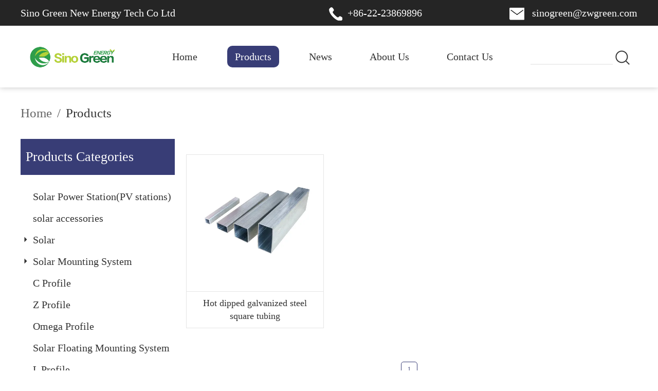

--- FILE ---
content_type: text/html;charset=UTF-8
request_url: https://sinoeastsolar.com/product-tag/square-steel-tubing-for-sale
body_size: 4586
content:
<!DOCTYPE html>
<html>
<head>
   <link href="https://cdn.sinoeastsolar.com/11047/plateFile/20210429/0a0687bb-0dfa-4693-9675-2f0651be26d6.png" type="image/x-icon" rel="icon">
   <link rel="canonical" href="https://sinoeastsolar.com/product-tag/square-steel-tubing-for-sale" />
	<meta data-n-head="true" charset="utf-8">
	<meta data-n-head="true" name="viewport" content="width=device-width,initial-scale=1,minimum-scale=1,maximum-scale=1,user-scalable=no">
	<meta data-n-head="true" name="renderer" content="webkit|ie-comp|ie-stand">
	<meta data-n-head="true" name="format-detection" content="telephone=no">
	<meta data-n-head="true" name="apple-mobile-web-app-capable" content="yes">
	<meta data-n-head="true" name="apple-mobile-web-app-status-bar-style" content="black">
	
	<meta data-n-head="true" property="og:type" content="website">
	<meta data-n-head="true" property="og:url" content="https://sinoeastsolar.com/product-tag/square-steel-tubing-for-sale">
	<meta data-n-head="true" property="og:site_name">
	<meta data-n-head="true" property="og:title" content="square steel tubing for sale">
	<meta data-n-head="true" property="og:description" content="square steel tubing for sale">
	
	
	<meta data-n-head="true" name="keywords" content="square steel tubing for sale">
	<meta data-n-head="true" name="description" content="square steel tubing for sale">
	<title data-n-head="true">square steel tubing for sale - Sino Green New Energy Tech Co Ltd</title>

	<link href="/css/bootstrap/bootstrap-treeView-3.3.4.css" rel="stylesheet">
	<link rel="stylesheet" href="/css/page/common.css?v=4">
	<link rel="stylesheet" href="/css/page/products.css?v=3">
	<link rel="stylesheet" href="/css/bootstrap/naranja.min.css?v=3">	
	<link rel="stylesheet" href="/css/fonts/iconfont/iconfont.css">
	<link rel="stylesheet" href="/css/froala_style.min.css">
    <!-- Global site tag (gtag.js) - Google Ads: 657496435 -->
<script async src="https://www.googletagmanager.com/gtag/js?id=AW-657496435"></script>
<script>
  window.dataLayer = window.dataLayer || [];
  function gtag(){dataLayer.push(arguments);}
  gtag('js', new Date());

  gtag('config', 'AW-657496435');
</script>
<!-- Event snippet for Website traffic conversion page -->
<script>
  gtag('event', 'conversion', {'send_to': 'AW-657496435/zpllCLyckv0CEPOywrkC'});
</script>
</head>


<body oncontextmenu=self.event.returnValue=false>
<input type="hidden" value="Product name cannot be empty" id="searchTipMess">
<input type="hidden" value="Successful operation" id="inquireTipMess">
<input type="hidden" value="Connection error" id="connectMess">
<div class="header">
	<div class="header-top">
		<div class="main">
			<div class="header-top-left">Sino Green New Energy Tech Co Ltd</div>
			<div class="header-top-right">
				<div class="header-tel">
					<img src="/image/tel.png" alt=""> <span>+86-22-23869896</span>
				</div>
				<div class="header-email">
					<a href="/cdn-cgi/l/email-protection#4f3c262120283d2a2a210f3538283d2a2a21612c2022">
						<img src="/image/email.png" alt=""> <span><span class="__cf_email__" data-cfemail="25564c4b4a425740404b655f52425740404b0b464a48">[email&#160;protected]</span></span>
					</a>
				</div>
				<!--<div class="header-imgt">-->
				<!--<span><img src="/image/gjt.png" alt=""></span>-->
				<!--</div>-->
			</div>
		</div>

	</div>
	<div class="header-btom">
		<div class="head-r"></div>
		<div class="main" >
			<div class="header-btom-left">
				<a href="/"><img src="https://cdn.sinoeastsolar.com/11047/plateFile/20210429/02b499df-0b69-465d-8ff4-f5b8a2d1e7b3.png?x-oss-process=style/app" titel="Sino-Source SinoEast " alt="Sino-Source SinoEast " class="logo"></a>

			</div>

			<div class="header-btom-right ">
				<ul id="fodt">
					<li><a  id= "indexBtn" href="/">Home</a></li>
					<li class="borts"><a class="lidtb" id="productsBtn"  href="/product">Products</a>
						<div class="colbul">
							<div class="navigation">
								<a href="/catelog/solar-power-station-pv-stations">Solar Power Station(PV stations)</a>
							</div>
							<div class="navigation">
								<a href="/catelog/solar-accessories">solar accessories</a>
							</div>
							<div class="navigation">
								<a href="/catelog/solar">Solar</a>
							</div>
							<div class="navigation">
								<a href="/catelog/mounting-system">Solar Mounting System</a>
							</div>
							<div class="navigation">
								<a href="/catelog/c-profile">C Profile</a>
							</div>
							<div class="navigation">
								<a href="/catelog/z-profile">Z Profile</a>
							</div>
							<div class="navigation">
								<a href="/catelog/omega-profile">Omega Profile</a>
							</div>
							<div class="navigation">
								<a href="/catelog/solar-floating-mounting-system">Solar Floating Mounting System</a>
							</div>
							<div class="navigation">
								<a href="/catelog/l-profile">L Profile</a>
							</div>
							<div class="navigation">
								<a href="/catelog/square-tube">Square Tube</a>
							</div>
							<div class="navigation">
								<a href="/catelog/solar-fences">Solar Fences</a>
							</div>
							<div class="navigation">
								<a href="/catelog/h-beam">H Beam</a>
							</div>
							<div class="navigation">
								<a href="/catelog/u-profile">U Profile</a>
							</div>
						</div>
					</li>
					<li><a  id="newsBtn" href="/news">News</a></li>
					<li><a  id="aboutUsBtn" href="/about-us">About Us</a></li>
					<li><a  id="contactAsBtn" href="/contact">Contact Us</a></li>
					<li><a > <input type="text" id="searchStr" name="searchStr" value="">
						<img src="/image/sous.png" alt="" id="searchStrBtn">
					</a>
					</li>
				</ul>
			</div>
		</div>
	</div>
</div>
	<div class="main">
		<div class="tatel">
			<span class="tatel-s-t"><a href="/">Home</a></span>
		    <span>/</span>
			<span ><a href="/product" class="tatel-s"><span>Products</span></a></span>
			<input type="hidden" value="" id="tree_value"/>
	        
		</div>
		
	<div class="body">
		<div class="left_body">
			<div class="left-s">
				<div class="tltt">Products Categories</div>
				<label for=""></label>
				<div id="tree">
                	<ul name="tree_ul">
                		 <li>
                		 		<i class="iconfont icon-icon-test icon_img i_hide" name="solar-power-station-pv-stations"></i>
                		 		<a href="/catelog/solar-power-station-pv-stations" name="solar-power-station-pv-stations" target="_blank">Solar Power Station(PV stations)</a>
               		 			<ul class="tree_ul" style="margin-left: 25px;" name="solar-power-station-pv-stations">
               		 				
               		 			</ul>	
                		 </li>
                		 <li>
                		 		<i class="iconfont icon-icon-test icon_img i_hide" name="solar-accessories"></i>
                		 		<a href="/catelog/solar-accessories" name="solar-accessories" target="_blank">solar accessories</a>
               		 			<ul class="tree_ul" style="margin-left: 25px;" name="solar-accessories">
               		 				
               		 			</ul>	
                		 </li>
                		 <li>
                		 		<i class="iconfont icon-icon-test icon_img i_show" name="solar"></i>
                		 		<a href="/catelog/solar" name="solar" target="_blank">Solar</a>
               		 			<ul class="tree_ul" style="margin-left: 25px;" name="solar">
               		 				<li>
               		 					<i class="iconfont icon-icon-test icon_img i_show" name="solar-panel"></i>
               		 					<a href="/catelog/solar-panel" name="solar-panel" target="_blank">Solar panel</a>
	                		 			<ul class="tree_ul" style="margin-left: 27px;" name="solar-panel">
	                		 				<li >
	                		 					<i class="iconfont icon-icon-test icon_img i_hide" name="rec-solar-panels"></i>
	                		 					<a href="/catelog/rec-solar-panels" name="rec-solar-panels" target="_blank">Rec Solar Panels</a>
			                		 			<ul class="tree_ul" style="margin-left: 29px;" name="rec-solar-panels">
			                		 				
			                		 			</ul>	
	                		 				</li>
	                		 				<li >
	                		 					<i class="iconfont icon-icon-test icon_img i_hide" name="mono-solar-panel"></i>
	                		 					<a href="/catelog/mono-solar-panel" name="mono-solar-panel" target="_blank">mono solar panel</a>
			                		 			<ul class="tree_ul" style="margin-left: 29px;" name="mono-solar-panel">
			                		 				
			                		 			</ul>	
	                		 				</li>
	                		 				<li >
	                		 					<i class="iconfont icon-icon-test icon_img i_hide" name="canadian-solar-panels"></i>
	                		 					<a href="/catelog/canadian-solar-panels" name="canadian-solar-panels" target="_blank">Canadian Solar Panels</a>
			                		 			<ul class="tree_ul" style="margin-left: 29px;" name="canadian-solar-panels">
			                		 				
			                		 			</ul>	
	                		 				</li>
	                		 				<li >
	                		 					<i class="iconfont icon-icon-test icon_img i_hide" name="solar-cell"></i>
	                		 					<a href="/catelog/solar-cell" name="solar-cell" target="_blank">Solar Cell</a>
			                		 			<ul class="tree_ul" style="margin-left: 29px;" name="solar-cell">
			                		 				
			                		 			</ul>	
	                		 				</li>
	                		 				<li >
	                		 					<i class="iconfont icon-icon-test icon_img i_hide" name="lg-solar-panels"></i>
	                		 					<a href="/catelog/lg-solar-panels" name="lg-solar-panels" target="_blank">Lg Solar Panels</a>
			                		 			<ul class="tree_ul" style="margin-left: 29px;" name="lg-solar-panels">
			                		 				
			                		 			</ul>	
	                		 				</li>
	                		 				<li >
	                		 					<i class="iconfont icon-icon-test icon_img i_hide" name="trina-solar-panels"></i>
	                		 					<a href="/catelog/trina-solar-panels" name="trina-solar-panels" target="_blank">Trina Solar Panels</a>
			                		 			<ul class="tree_ul" style="margin-left: 29px;" name="trina-solar-panels">
			                		 				
			                		 			</ul>	
	                		 				</li>
	                		 				<li >
	                		 					<i class="iconfont icon-icon-test icon_img i_hide" name="q-cells-solar-modules"></i>
	                		 					<a href="/catelog/q-cells-solar-modules" name="q-cells-solar-modules" target="_blank">Q Cells Solar Modules</a>
			                		 			<ul class="tree_ul" style="margin-left: 29px;" name="q-cells-solar-modules">
			                		 				
			                		 			</ul>	
	                		 				</li>
	                		 				<li >
	                		 					<i class="iconfont icon-icon-test icon_img i_hide" name="solarland-c1d2-solar-panels"></i>
	                		 					<a href="/catelog/solarland-c1d2-solar-panels" name="solarland-c1d2-solar-panels" target="_blank">Solarland C1D2 Solar Panels</a>
			                		 			<ul class="tree_ul" style="margin-left: 29px;" name="solarland-c1d2-solar-panels">
			                		 				
			                		 			</ul>	
	                		 				</li>
	                		 				<li >
	                		 					<i class="iconfont icon-icon-test icon_img i_hide" name="panasonic-solar-panels"></i>
	                		 					<a href="/catelog/panasonic-solar-panels" name="panasonic-solar-panels" target="_blank">Panasonic Solar Panels</a>
			                		 			<ul class="tree_ul" style="margin-left: 29px;" name="panasonic-solar-panels">
			                		 				
			                		 			</ul>	
	                		 				</li>
	                		 				<li >
	                		 					<i class="iconfont icon-icon-test icon_img i_hide" name="solaria-solar-modules"></i>
	                		 					<a href="/catelog/solaria-solar-modules" name="solaria-solar-modules" target="_blank">Solaria Solar Modules</a>
			                		 			<ul class="tree_ul" style="margin-left: 29px;" name="solaria-solar-modules">
			                		 				
			                		 			</ul>	
	                		 				</li>
	                		 				<li >
	                		 					<i class="iconfont icon-icon-test icon_img i_hide" name="hyundai-solar-modules"></i>
	                		 					<a href="/catelog/hyundai-solar-modules" name="hyundai-solar-modules" target="_blank">Hyundai Solar Modules</a>
			                		 			<ul class="tree_ul" style="margin-left: 29px;" name="hyundai-solar-modules">
			                		 				
			                		 			</ul>	
	                		 				</li>
	                		 				<li >
	                		 					<i class="iconfont icon-icon-test icon_img i_hide" name="solar-electric-supply-ses-solar-panels"></i>
	                		 					<a href="/catelog/solar-electric-supply-ses-solar-panels" name="solar-electric-supply-ses-solar-panels" target="_blank">Solar Electric Supply Ses Solar Panels</a>
			                		 			<ul class="tree_ul" style="margin-left: 29px;" name="solar-electric-supply-ses-solar-panels">
			                		 				
			                		 			</ul>	
	                		 				</li>
	                		 				<li >
	                		 					<i class="iconfont icon-icon-test icon_img i_hide" name="ameresco-solar-modules"></i>
	                		 					<a href="/catelog/ameresco-solar-modules" name="ameresco-solar-modules" target="_blank">Ameresco Solar Modules</a>
			                		 			<ul class="tree_ul" style="margin-left: 29px;" name="ameresco-solar-modules">
			                		 				
			                		 			</ul>	
	                		 				</li>
	                		 				<li >
	                		 					<i class="iconfont icon-icon-test icon_img i_hide" name="72-cell-solar-panels"></i>
	                		 					<a href="/catelog/72-cell-solar-panels" name="72-cell-solar-panels" target="_blank">72 Cell Solar Panels</a>
			                		 			<ul class="tree_ul" style="margin-left: 29px;" name="72-cell-solar-panels">
			                		 				
			                		 			</ul>	
	                		 				</li>
	                		 				<li >
	                		 					<i class="iconfont icon-icon-test icon_img i_hide" name="silfab-solar-modules"></i>
	                		 					<a href="/catelog/silfab-solar-modules" name="silfab-solar-modules" target="_blank">Silfab Solar Modules</a>
			                		 			<ul class="tree_ul" style="margin-left: 29px;" name="silfab-solar-modules">
			                		 				
			                		 			</ul>	
	                		 				</li>
	                		 				<li >
	                		 					<i class="iconfont icon-icon-test icon_img i_hide" name="mission-solar-modules"></i>
	                		 					<a href="/catelog/mission-solar-modules" name="mission-solar-modules" target="_blank">Mission Solar Modules</a>
			                		 			<ul class="tree_ul" style="margin-left: 29px;" name="mission-solar-modules">
			                		 				
			                		 			</ul>	
	                		 				</li>
	                		 				<li >
	                		 					<i class="iconfont icon-icon-test icon_img i_hide" name="jinko-solar-modules"></i>
	                		 					<a href="/catelog/jinko-solar-modules" name="jinko-solar-modules" target="_blank">Jinko Solar Modules</a>
			                		 			<ul class="tree_ul" style="margin-left: 29px;" name="jinko-solar-modules">
			                		 				
			                		 			</ul>	
	                		 				</li>
	                		 			</ul>	
               		 				</li>
               		 				<li>
               		 					<i class="iconfont icon-icon-test icon_img i_hide" name="solar-system"></i>
               		 					<a href="/catelog/solar-system" name="solar-system" target="_blank">solar system</a>
	                		 			<ul class="tree_ul" style="margin-left: 27px;" name="solar-system">
	                		 				
	                		 			</ul>	
               		 				</li>
               		 				<li>
               		 					<i class="iconfont icon-icon-test icon_img i_hide" name="solar-inverter"></i>
               		 					<a href="/catelog/solar-inverter" name="solar-inverter" target="_blank">solar inverter</a>
	                		 			<ul class="tree_ul" style="margin-left: 27px;" name="solar-inverter">
	                		 				
	                		 			</ul>	
               		 				</li>
               		 				<li>
               		 					<i class="iconfont icon-icon-test icon_img i_hide" name="solar-controler"></i>
               		 					<a href="/catelog/solar-controler" name="solar-controler" target="_blank">solar controler</a>
	                		 			<ul class="tree_ul" style="margin-left: 27px;" name="solar-controler">
	                		 				
	                		 			</ul>	
               		 				</li>
               		 			</ul>	
                		 </li>
                		 <li>
                		 		<i class="iconfont icon-icon-test icon_img i_show" name="mounting-system"></i>
                		 		<a href="/catelog/mounting-system" name="mounting-system" target="_blank">Solar Mounting System</a>
               		 			<ul class="tree_ul" style="margin-left: 25px;" name="mounting-system">
               		 				<li>
               		 					<i class="iconfont icon-icon-test icon_img i_hide" name="flat-roof-mounting-system"></i>
               		 					<a href="/catelog/flat-roof-mounting-system" name="flat-roof-mounting-system" target="_blank">Flat Roof Mounting System</a>
	                		 			<ul class="tree_ul" style="margin-left: 27px;" name="flat-roof-mounting-system">
	                		 				
	                		 			</ul>	
               		 				</li>
               		 				<li>
               		 					<i class="iconfont icon-icon-test icon_img i_hide" name="pitched-roof-mounting-system"></i>
               		 					<a href="/catelog/pitched-roof-mounting-system" name="pitched-roof-mounting-system" target="_blank">Pitched Roof Mounting System</a>
	                		 			<ul class="tree_ul" style="margin-left: 27px;" name="pitched-roof-mounting-system">
	                		 				
	                		 			</ul>	
               		 				</li>
               		 				<li>
               		 					<i class="iconfont icon-icon-test icon_img i_hide" name="ground-mounting-system"></i>
               		 					<a href="/catelog/ground-mounting-system" name="ground-mounting-system" target="_blank">Ground Mounting System</a>
	                		 			<ul class="tree_ul" style="margin-left: 27px;" name="ground-mounting-system">
	                		 				
	                		 			</ul>	
               		 				</li>
               		 				<li>
               		 					<i class="iconfont icon-icon-test icon_img i_hide" name="carport-mounting-system"></i>
               		 					<a href="/catelog/carport-mounting-system" name="carport-mounting-system" target="_blank">Carport Mounting System</a>
	                		 			<ul class="tree_ul" style="margin-left: 27px;" name="carport-mounting-system">
	                		 				
	                		 			</ul>	
               		 				</li>
               		 				<li>
               		 					<i class="iconfont icon-icon-test icon_img i_hide" name="solar-farm"></i>
               		 					<a href="/catelog/solar-farm" name="solar-farm" target="_blank">Solar Farm</a>
	                		 			<ul class="tree_ul" style="margin-left: 27px;" name="solar-farm">
	                		 				
	                		 			</ul>	
               		 				</li>
               		 			</ul>	
                		 </li>
                		 <li>
                		 		<i class="iconfont icon-icon-test icon_img i_hide" name="c-profile"></i>
                		 		<a href="/catelog/c-profile" name="c-profile" target="_blank">C Profile</a>
               		 			<ul class="tree_ul" style="margin-left: 25px;" name="c-profile">
               		 				
               		 			</ul>	
                		 </li>
                		 <li>
                		 		<i class="iconfont icon-icon-test icon_img i_hide" name="z-profile"></i>
                		 		<a href="/catelog/z-profile" name="z-profile" target="_blank">Z Profile</a>
               		 			<ul class="tree_ul" style="margin-left: 25px;" name="z-profile">
               		 				
               		 			</ul>	
                		 </li>
                		 <li>
                		 		<i class="iconfont icon-icon-test icon_img i_hide" name="omega-profile"></i>
                		 		<a href="/catelog/omega-profile" name="omega-profile" target="_blank">Omega Profile</a>
               		 			<ul class="tree_ul" style="margin-left: 25px;" name="omega-profile">
               		 				
               		 			</ul>	
                		 </li>
                		 <li>
                		 		<i class="iconfont icon-icon-test icon_img i_hide" name="solar-floating-mounting-system"></i>
                		 		<a href="/catelog/solar-floating-mounting-system" name="solar-floating-mounting-system" target="_blank">Solar Floating Mounting System</a>
               		 			<ul class="tree_ul" style="margin-left: 25px;" name="solar-floating-mounting-system">
               		 				
               		 			</ul>	
                		 </li>
                		 <li>
                		 		<i class="iconfont icon-icon-test icon_img i_hide" name="l-profile"></i>
                		 		<a href="/catelog/l-profile" name="l-profile" target="_blank">L Profile</a>
               		 			<ul class="tree_ul" style="margin-left: 25px;" name="l-profile">
               		 				
               		 			</ul>	
                		 </li>
                		 <li>
                		 		<i class="iconfont icon-icon-test icon_img i_hide" name="square-tube"></i>
                		 		<a href="/catelog/square-tube" name="square-tube" target="_blank">Square Tube</a>
               		 			<ul class="tree_ul" style="margin-left: 25px;" name="square-tube">
               		 				
               		 			</ul>	
                		 </li>
                		 <li>
                		 		<i class="iconfont icon-icon-test icon_img i_hide" name="solar-fences"></i>
                		 		<a href="/catelog/solar-fences" name="solar-fences" target="_blank">Solar Fences</a>
               		 			<ul class="tree_ul" style="margin-left: 25px;" name="solar-fences">
               		 				
               		 			</ul>	
                		 </li>
                		 <li>
                		 		<i class="iconfont icon-icon-test icon_img i_hide" name="h-beam"></i>
                		 		<a href="/catelog/h-beam" name="h-beam" target="_blank">H Beam</a>
               		 			<ul class="tree_ul" style="margin-left: 25px;" name="h-beam">
               		 				
               		 			</ul>	
                		 </li>
                		 <li>
                		 		<i class="iconfont icon-icon-test icon_img i_hide" name="u-profile"></i>
                		 		<a href="/catelog/u-profile" name="u-profile" target="_blank">U Profile</a>
               		 			<ul class="tree_ul" style="margin-left: 25px;" name="u-profile">
               		 				
               		 			</ul>	
                		 </li>
                	</ul>
                </div>

			</div>
		</div>
			
		<div class="right_body">
		    <!-- <label th:if="${res.selcectCatalog}"><span th:utext="${res.selcectCatalog.remark}"></span></label> -->
		    <div class="fr-wrapper">
				<div  class="fr-element fr-view" >  </div>
			</div>
			<ul class=" productList-ls">
				<li class="productList">
					<p class="underline">
    					<a name="hot-dipped-galvanized-steel-square-tubing" href="/product/hot-dipped-galvanized-steel-square-tubing"><img src="https://cdn.sinoeastsolar.com/11047/productImg/20190831/9ba3da4e-9942-447e-83d1-5575e2156934.jpg?x-oss-process=style/app"  /></a>
                     </p>
					<P class="productList-p"><a name="hot-dipped-galvanized-steel-square-tubing" href="/product/hot-dipped-galvanized-steel-square-tubing">Hot dipped galvanized steel square tubing</a></P>
				</li>
			</ul>
			
			 <nav  style="text-align: center">
                 <ul class="pagination pagination-sm" >
				    	
				    			
				    
				    	
				    
				    
				    
				    
				    
				    
				    <li class="active"><a href="javascript:void(0)">1</a></li>
				    
				    
				    
				    
					
				    
				</ul>
				</nav>
			

		</div>

	</div>
	</div>
	<!-- food -->

<div class="food">
	<div class="food-main" >
		<div class="fooder-top">
			<div class="food-left">


				<h4>PRODUCTS CATEGORIES</h4>
				<div class="food-navigation">
					<a class="a-pointer" href="/catelog/solar-power-station-pv-stations">Solar Power Station(PV stations)</a>
				</div>
				<div class="food-navigation">
					<a class="a-pointer" href="/catelog/solar-accessories">solar accessories</a>
				</div>
				<div class="food-navigation">
					<a class="a-pointer" href="/catelog/solar">Solar</a>
				</div>
				<div class="food-navigation">
					<a class="a-pointer" href="/catelog/mounting-system">Solar Mounting System</a>
				</div>
				<div class="food-navigation">
					<a class="a-pointer" href="/catelog/c-profile">C Profile</a>
				</div>
				<div class="food-navigation">
					<a class="a-pointer" href="/catelog/z-profile">Z Profile</a>
				</div>
				<div class="food-navigation">
					<a class="a-pointer" href="/catelog/omega-profile">Omega Profile</a>
				</div>
				<div class="food-navigation">
					<a class="a-pointer" href="/catelog/solar-floating-mounting-system">Solar Floating Mounting System</a>
				</div>
				<div class="food-navigation">
					<a class="a-pointer" href="/catelog/l-profile">L Profile</a>
				</div>
				<div class="food-navigation">
					<a class="a-pointer" href="/catelog/square-tube">Square Tube</a>
				</div>
				<div class="food-navigation">
					<a class="a-pointer" href="/catelog/solar-fences">Solar Fences</a>
				</div>
				<div class="food-navigation">
					<a class="a-pointer" href="/catelog/h-beam">H Beam</a>
				</div>
				<div class="food-navigation">
					<a class="a-pointer" href="/catelog/u-profile">U Profile</a>
				</div>




			</div>

			<div class="food-left">
				<div class="food-navigation">

					<h4>CONTACT US</h4>
					<div > <img class="food-i" src="/image/phone.png" alt=""> <span>+86-22-23869896</span> </div>
					<div > <img class="food-i" src="/image/tel.png" alt=""> <span>+8618622088833(WhatsApp)</span> </div>
					<div> <a href="/cdn-cgi/l/email-protection#82f1ebecede5f0e7e7ecc2f8f5e5f0e7e7ecace1edef">	<img src="/image/email.png" alt=""> <span><span class="__cf_email__" data-cfemail="e6958f88898194838388a69c918194838388c885898b">[email&#160;protected]</span></span></a></div>
					<div><img src="/image/diahi.png" alt=""> <span>23rd, Floors, Science and Technology Finance Buildling. No.5, Meiyuan Road, Xiqing District, Tianjin,China.</span> </div>

				</div>

			</div>
			<div class="food-lefts">
				<div class="food-navigation">
					<h4>SOCIAL MEDIA</h4>

					<div style="display: flex; justify-content: space-between;margin-top: 40px"><a
							href="https://www.linkedin.com/company/14777863/admin/"
							title=""><img
							src="/image/in.png"></a> <a style="margin-left: 70px;"
														href="https://www.facebook.com/SinoEastSolarStructure/"
														title=""><img
							src="/image/f.png"></a></div>
				</div>

			</div>
		</div>
	</div>
	<div class="fooder-btom">
		<p >Sino Green New Energy Tech Co Ltd</p>
	</div>
</div>
	<a  id="goLink"><img src="/image/tops.png" alt=""></a>
<script data-cfasync="false" src="/cdn-cgi/scripts/5c5dd728/cloudflare-static/email-decode.min.js"></script><script defer src="https://static.cloudflareinsights.com/beacon.min.js/vcd15cbe7772f49c399c6a5babf22c1241717689176015" integrity="sha512-ZpsOmlRQV6y907TI0dKBHq9Md29nnaEIPlkf84rnaERnq6zvWvPUqr2ft8M1aS28oN72PdrCzSjY4U6VaAw1EQ==" data-cf-beacon='{"version":"2024.11.0","token":"fe7513cfb4a24d79880c70f21528424e","r":1,"server_timing":{"name":{"cfCacheStatus":true,"cfEdge":true,"cfExtPri":true,"cfL4":true,"cfOrigin":true,"cfSpeedBrain":true},"location_startswith":null}}' crossorigin="anonymous"></script>
</body>
<span id="spanText" style="display: none;">There is no product</span>
<script type="text/javascript" src="https://cdn.bootcss.com/jquery/3.4.0/jquery.min.js"></script>
<script type="text/javascript" src="/js/app/common/adaptation.js"></script>	
<script type="text/javascript" src="/js/bootstrap/bootstrap-paginator.js"></script>
<script type="text/javascript" src="/js/app/common/tree.js?v=1"></script>
<script type="text/javascript" src="/js/app/common/statistics.js?v=2"></script>
<script src="/js/app/page/common.js?v=3"></script>
<script type="text/javascript" src="/js/app/common/sinoUtil.js"></script>
<script type="text/javascript" src="/js/dialog/naranja.js"></script>
</html>

--- FILE ---
content_type: text/css
request_url: https://sinoeastsolar.com/css/page/common.css?v=4
body_size: 1348
content:
html,body{margin:0;padding:0;font-family:calibri}ul,ol,li{list-style:none;padding:0;margin:0}a{text-decoration:none;out-line:none;color:#333}h1,h2,h3,h4,h5,h6,p{padding:0;margin:0}.header{width:100%;top:-120px;z-index:1;box-shadow:0 0 10px rgba(59,59,59,.3)}.fixedNav{width:100%;position:static;transition:all .5s ease;margin:0 auto;height:60px;line-height:6px;position:fixed;top:0;left:0;background:#fff;z-index:100000}.fixedNav .header-btom-left .logo{height:35px}.fixedNav .header-btom{width:100%;height:60px;line-height:60px}.fixedNav .header-btom-left{line-height:60px;float:left;height:60px}.fixedNav .header-btom-right ul{line-height:60px;display:flex;justify-content:space-between}.header-top{width:100%;height:50px;background:#252525;line-height:50px;color:#fff;font-size:20px}.main{width:1200px;margin:0 auto}.header-top-left{float:left;width:500px;white-space:nowrap;overflow:hidden}.header-top-left{float:left}.header-top-left img{display:inline-block;width:200px;height:50px}.header-top-right{line-height:50px;width:600px;float:right;display:flex;justify-content:space-between}.header-tel span{display:inline-block;line-height:50px}.header-tel img{vertical-align:middle;line-height:50px;display:inline-block;width:26px;height:26px;margin-right:5px}.header-email img{vertical-align:middle;line-height:50px;display:inline-block;width:29px;height:24px;margin-right:10px}.header-imgt span{display:inline-block;line-height:50px;height:29px;width:206px}.header-imgt img{display:inline-block;vertical-align:middle;line-height:5px;height:29px;width:206px}.header-btom{width:100%;height:120px}.header-btom-left{height:120px;line-height:120px;float:left}.header-btom-left .logo{display:inline-block;height:50px;vertical-align:middle}.header-btom-right{height:120px;float:right;width:920px;color:#333}.header-btom-right ul{height:120px;display:flex;justify-content:space-between}.header-btom-right ul a{color:#333}.header-btom-right #fodt li{color:#333;font-size:20px;line-height:120px}.fixedNav .header-btom-right #fodt li{color:#333;font-size:20px;line-height:60px}.header-btom-right #fodt li a{padding:10px 15px;box-sizing:border-box}.header-btom-right ul .lidtb{background:#383d76;color:#fff;border-radius:10px}.food{width:100%;background:#252525;position:relative;z-index:111}.fooder-top{width:100%;display:flex;justify-content:space-between;padding-bottom:30px}.food-main{width:1200px;margin:0 auto}.food-navigation{color:#fff;font-size:18px;line-height:30px}.food h4{font-size:28px;line-height:50px;margin-top:10px;color:#fff}.food{width:auto}.food-left{width:33%}.food a:hover,.food a:focus{color:#fff;text-decoration:none}.clear{content:"";display:block;clear:both}.header-top a{color:#fff;text-decoration:none}.a-pointer{cursor:pointer}#fodt a:hover,#fodt a:focus{text-decoration:none}#fodt #searchStr{display:inline-block;width:160px;height:30px;border:0;background:transparent;border-bottom:2px solid #eee}#fodt #searchStr{display:inline-block;width:160px;height:30px}.header-btom-right #fodt .lidtb:hover{color:#fff}.header-btom-right #fodt .borts:hover .lidtb{border-bottom-right-radius:0;border-bottom-left-radius:0}.fooder-btom{text-align:center;font-size:14px;line-height:82px;height:82px;color:#fff;border-top:1px solid #fff}#fodt a:hover{color:#383d76}#fodt li{position:relative;height:120px}#fodt li .colbul{list-style:none;float:left;position:absolute;z-index:11;top:82px;left:0;background:#fff;text-align:center;display:none;white-space:nowrap;overflow:hidden;border:1px solid #e2e2e2}.fixedNav #fodt li .colbul{list-style:none;float:left;position:absolute;z-index:11;top:52px;left:0;background:#fff;text-align:center;display:none;white-space:nowrap;overflow:hidden}#fodt li:hover>.colbul{display:block;border-top:1px solid transparent}#fodt .borts:hover>.colbul{border-top:2px solid #383d76}#fodt .colbul .navigation:hover{background:#e2e2e2}.header-btom-right #fodt li .colbul .navigation a:hover{color:#383d76}.navigation{height:50px;line-height:50px}#goLink{display:none;position:fixed;bottom:100px;right:0;width:45px;height:45px;line-height:45px;text-align:center;background:#383d76;border-radius:50%;z-index:111111}#goLink img{display:inline-block;width:100%;height:100%;vertical-align:baseline}.a-pointer{color:#fff}.a-pointer{cursor:pointer}a{text-decoration:none;cursor:pointer}.skype{position:fixed;right:0;bottom:270px;z-index:111}.keapp{position:fixed;right:0;bottom:215px;z-index:111}@media screen and (max-width:1200px){.main{width:90%}.header-top-left{width:auto}.header-top-right .header-tel{margin-right:20px}.header-email img,.header-tel img{width:20px;height:auto}.header-btom-right{float:right;width:auto;color:#333;padding-right:10px;box-sizing:border-box}#searchStrBtn{width:20px}#tree .list-group-item{font-size:25px}.header-btom-right #fodt .lidtb{padding:10px}.header-top-right{width:auto}.header-btom-right #fodt li a{padding:10px}.skype img,.keapp img{width:40x}.skype{position:fixed;right:0;z-index:111}.keapp{position:fixed;right:0;z-index:111}
.food-main{width:90%;marign:0 auto}.food-navigation img{width:40px}.header-top{font-size:18px}.food-navigation{font-size:20px}}.tatel-s-t a{text-decoration:none;color:#666}.tatel-s a{text-decoration:none;color:#333}.tree_ul{display:none}.i_hide{visibility:hidden}.i_show{visibility:visible}.mouseover_tree_lable{color:#383d76}.food a{color:#fff}.food .food-navigation .a-pointer{color:#fff}.food-left img{width:16px;margin-right:10px}.news-btn{display:flex;align-items:center;justify-content:space-around;margin-top:20px}.rend{display:inline-block;width:150px;color:#fff;height:40px;line-height:40px;text-align:center;position:relative;border:1px #333 solid;background:#fff}.news_next_Btn_true{background:#fff!important;cursor:pointer}.news_next_Btn_false{background:#909e9b!important;cursor:default}#catalogBtn{display:none}@media screen and (max-width:1080px){#catalogBtn{display:block;position:relative;margin-right:10px}#catalogBtn img{width:50px!important;height:50px!important;vertical-align:middle}.fixedNav{position:initial;height:auto}.sousuo input{width:360px;height:65px;margin:0 auto;border:1px solid #c30d23;box-sizing:border-box;background:#fff}.main{width:100%}.fixedNav .header-btom-right ul{display:block}.header-btom{height:auto;overflow:hidden;display:block;box-sizing:border-box}.header-btom-right{display:none;height:auto;width:100%;position:absolute;z-index:99;background-color:#fff;margin-top:86px;padding:0;border-bottom:1px solid #e1e1e1}.header-btom-left{width:100%;display:flex;justify-content:space-between;align-items:center;height:100px}.header-btom-right #fodt .lidtb{display:block;width:100%}.header-btom-right #fodt a{font-size:24px}.header-btom-right #fodt li,.fixedNav .header-btom-right #fodt li{line-height:40px}#fodt{width:100%}#fodt li:last-child{display:none}.header-btom-right ul{display:block;height:auto}.header-btom-right #fodt li{padding-bottom:10px;height:auto}.fixedNav .header-btom{display:block;height:auto}.fixedNav .header-btom-left{float:initial}.fooder-top,.food-navigation div{display:block!important}.fooder-top .food-left,.food-lefts{width:90%;margin-top:30px}.header-btom-right #fodt li a{display:block;width:100%;padding:10px}.header-top-left{display:none}.header-top-right{float:left}.header-top{font-size:18px;height:40px}.header-tel span,.header-top-right{line-height:40px}#fodt li:hover>.colbul{display:none}.food h4{font-size:26px}}@media screen and (max-width:640px){.header-top{font-size:16px}.header-email img,.header-tel img{width:15px}.header-btom-left{height:85px}#catalogBtn img{height:35px!important;width:35px!important}}@media screen and (max-width:480px){.header-top{display:none!important}.header-btom-right #fodt a{font-size:20px}.header-btom-right #fodt li,.fixedNav .header-btom-right #fodt li{line-height:30px}.food-lefts .food-navigation{font-size:20px}.botm-titlen,.food h4{font-size:20px}.food-navigation{font-size:16px}.food-lefts .food-navigation img{width:30px}.tatel,.tltt{font-size:18px;line-height:80px}}@media screen and (max-width:360px){.food h4,.header-btom-right #fodt a{font-size:16px!important}.food-navigation,.fooder-btom{font-size:14px;height:auto}}

--- FILE ---
content_type: text/css
request_url: https://sinoeastsolar.com/css/page/products.css?v=3
body_size: 811
content:
.a-pointer{cursor:pointer}.body{width:100%;display:flex;justify-content:space-between;margin-bottom:100px;min-height:400px}.tltt{font-size:26px;color:#fff;line-height:70px;background:#383d76;padding-left:10px}.left_body{width:25%}.right_body{width:74%;align-content:space-around;flex-wrap:wrap;align-items:flex-start}.tatel{font-size:25px;line-height:100px;color:#666;white-space:nowrap}.tatel a{color:#666}.tatel span{float:left;margin-right:10px}.tatel .tatel-s{float:left;text-align:left;color:#333}.tatel-s-t{float:left;text-align:left}.left-t{width:300px;position:fixed;top:70px}.left-ts{position:relative}.productList{vertical-align:top;width:268px;height:338px;display:inline-block;flex-grow:1;flex-shrink:1;margin:0 10px;margin-top:30px;border:1px solid #e5e5e5}.productList-p{padding:10px;box-sizing:border-box;text-align:center;color:#333;font-size:18px;display:-webkit-box;-webkit-box-orient:vertical;-webkit-line-clamp:2;overflow:hidden;background:#fff;height:70px}.productList-p a{color:#333}.productList-p a:hover,.productList-p a:focus{text-decoration:none}.a-pointer{cursor:pointer}.a-pointer{color:#fff}.productList a{display:block;position:relative;width:100%;overflow:hidden;box-sizing:border-box}label{display:inline-block;max-width:100%;margin-bottom:5px;color:#666;font-size:20px;line-height:30px;padding-left:20px;font-weight:lighter}.left_body #tree li{height:auto!important;line-height:40px!important}#tree .list-group-item{position:relative;display:block;margin-bottom:-1px;background-color:#fff;border:0;color:#333;height:40px;font-size:20px;line-height:40px;padding:0;overflow:hidden}.pagination{margin:0 auto;margin-top:60px}#tree span.icon{width:10px;margin-right:5px;color:#666;font-size:16px}.productList-ls .productList:hover{cursor:pointer;border:1px solid #383d76;color:#53b3e7}.productList-ls .productList:hover a{color:#fff}.productList-ls .productList:hover .productList-p{background:#383d76}.productList-ls .productList:hover img{border-bottom:1px solid #383d76}.productList img{display:inline-block;width:266px;height:266px;border-bottom:1px solid #e5e5e5}.list-s{width:260px;height:270px;margin:0 10px;margin-top:30px}.list-s img{display:inline-block;width:100%;height:200px}#tree .list-group span:nth-child(2){display:none}.left-s{background:#fff;border-bottom:1px solid #e5e5e5}#tree .glyphicon-plus:before{content:"\e250"}#tree .list-group-item:hover{color:#383d76}#tree .glyphicon-minus:before{content:"\e252"}#tree span.icon{width:12px;margin-right:10px;color:#666;font-size:18px}nav{margin:0 auto}.right_body .pagination>li>a,.pagination>li>span{position:relative;float:left;padding:6px 12px;line-height:1.42857143;color:#666;text-decoration:none;background-color:#fff;border:1px solid #e1e1e1;margin:5px;border-radius:5px}.right_body .pagination>.active>a,.right_body .pagination>.active>a:hover,.right_body .pagination>li>a:hover{color:#383d76;background-color:transparent;border-color:#383d76}.pageBtn{width:50px}#example #pageLimit li{margin:10px}.tatel a{text-decoration:none}#tree ul li .iconfont{font-size:20px}#tree ul li a{word-wrap:break-word;word-break:normal;overflow:hidden;font-size:20px;text-decoration:none}}#tree ul li .tree_ul .iconfont{font-size:16px}#tree{width:100%;word-wrap:break-word;word-break:break-all;overflow:hidden;margin-bottom:15px}@media screen and (max-width:1200px){.productList{width:30%;height:auto;border:2px solid #e5e5e5;background:#fff;margin:0 5px 10px 5px}.productList .underline a{height:210px}.productList img{width:100%;height:100%;object-fit:cover;border-bottom:2px solid #e5e5e5}.productList-p{height:auto}.left_body{width:28%}.right_body{width:71%}.left-t{width:25%}#tree .list-group-item{font-size:33px;line-height:55px;overflow:hidden}.left_body .treeview span.indent{width:20px;height:22px;left:16px;top:1px}#tree span.icon{font-size:22px}#example #pageLimit li{font-size:25px;margin:0 2px}.right_body .pagination>li>a,.pagination>li>span{padding:6px 17px;border:2px solid #e1e1e1}}@media screen and (max-width:1080px){.left-t{position:static;width:100%}.header-btom-right{display:none;height:auto;width:100%;position:absolute;z-index:99;background-color:#fff;margin-top:86px;padding:0;border-bottom:1px solid #e1e1e1}}@media screen and (max-width:920px){.productList .underline a{height:160px}.tltt{padding:20px 15px;line-height:41px}}@media screen and (max-width:760px){.productList{width:47%}}@media screen and (max-width:640px){.body{flex-wrap:wrap}.left_body,.right_body{width:100%}.left_body{border:1px solid #ccc}.tltt{padding:10px}#tree{margin-bottom:0}#tree li{border-bottom:1px solid #ccc;line-height:50px}#tree li:after{content:">";float:right;margin-right:20px}#tree li:last-child{border-bottom:0}.left_body label{display:none}.right_body{margin-top:15px}.left_body{display:none}}@media screen and (max-width:480px){.tatel{line-height:80px}.tltt{padding:5px 25px}#tree li{line-height:40px}#tree ul li a{font-size:16px}
.productList{width:46%}.productList-p{font-size:14px}label{font-size:16px}}@media screen and (max-width:360px){.tatel,.tltt{font-size:16px}#tree ul li a{font-size:14px}.productList{width:100%;margin:5px 0}.productList .underline a{height:250px}label{font-size:14px}}

--- FILE ---
content_type: text/css
request_url: https://sinoeastsolar.com/css/bootstrap/naranja.min.css?v=3
body_size: 414
content:
.naranja-notification {
	height: 0;
	box-sizing: content-box;
	padding: 10px 0;
	transition: padding .7s cubic-bezier(0, .5, 0, 1), height .7s
		cubic-bezier(0, .5, 0, 1)
}

.naranja-notification * {
	box-sizing: border-box
}

.naranja-notification .narj-log {
	background-color: #F9F9F9
}

.naranja-notification .narj-log button {
	border: 1px solid #D2D2D2;
	background-color: white
}

.naranja-notification .narj-log button:first-of-type {
	color: #0099E5
}

.naranja-notification .narj-success {
	background-color: #B8F4BC
}

.naranja-notification .narj-success button {
	border: 1px solid #6ED69A;
	background-color: #B8F4BC;
	opacity: .9;
	color: #11B674
}

.naranja-notification .narj-success button:first-of-type {
	opacity: 1
}

.naranja-notification .narj-warn {
	background-color: #FFDD85
}

.naranja-notification .narj-warn button {
	border: 1px solid #F5CE69;
	background-color: #FFDD85;
	opacity: .9;
	color: #D9993F
}

.naranja-notification .narj-warn button:first-of-type {
	opacity: 1
}

.naranja-notification .narj-error {
	background-color: #ED9286
}

.naranja-notification .narj-error button {
	border: 1px solid #ED8476;
	background-color: #ED9286;
	opacity: .9;
	color: #C24343
}

.naranja-notification .narj-error button:first-of-type {
	opacity: 1
}

.naranja-notification .naranja-body-notification {
	animation: .4s fadeUpIn 1 cubic-bezier(0, .5, 0, 1);
	position: relative;
	display: flex;
	width: 310px;
	border-radius: 4px;
	padding: 7px;
	box-shadow: 0 5px 10px rgba(0, 0, 0, 0.16);
	margin-bottom: 7px;
	margin-top: 12px;
	opacity: 1;
	transition: opacity .15s ease, marginTop .3s ease, marginBottom .3s ease,
		padding .3s ease
}

.naranja-notification .naranja-body-notification:hover .naranja-close-icon
	{
	opacity: .7
}

.naranja-notification .naranja-body-notification:hover .naranja-close-icon:hover
	{
	opacity: 1
}

.naranja-notification .naranja-body-notification>div {
	display: inline-flex;
	justify-content: center;
	align-items: center
}

.naranja-notification .naranja-body-notification .naranja-text-and-title
	{
	padding-left: 15px;
	flex-direction: column;
	justify-content: center;
	align-items: flex-start
}

.naranja-notification .naranja-body-notification .naranja-text-and-title>p
	{
	margin: 5px;
	font-family: 'Open Sans'
}

.naranja-notification .naranja-body-notification .naranja-text-and-title>div
	{
	width: 100%
}

.naranja-notification .naranja-body-notification .naranja-text-and-title>div button
	{
	float: right;
	margin-left: 6px;
	margin-top: 10px;
	margin-bottom: 2px;
	-webkit-appearance: none;
	-moz-appearance: none;
	-ms-appearance: none;
	-o-appearance: none;
	border-radius: 3px;
	padding: 2px 11px;
	font-size: 14px;
	text-align: center;
	outline: none;
	border-width: 1px;
	box-shadow: 0 2px 4px -2px rgba(0, 0, 0, 0.2);
	cursor: pointer
}

.naranja-notification .naranja-body-notification .naranja-text-and-title>div button:active
	{
	opacity: .7
}

.naranja-notification .naranja-body-notification .naranja-title {
	font-size: 20px;
	opacity: 1
}

.naranja-notification .naranja-body-notification .naranja-parragraph {
	font-size: 14px;
	opacity: .6;
	padding-right: 30px;
	line-height: 1.4em
}

.naranja-close-icon {
	position: absolute;
	right: 7px;
	top: 7px;
	opacity: 0;
	cursor: pointer;
	transition: opacity .25s ease
}

@
keyframes fadeUpIn {
	from {opacity: .2;
	box-shadow: 0 0 0 rgba(0, 0, 0, 0.5);
	transform: scale(.95)
}

75%{
opacity
:
1
}
to {
	opacity: 1;
	box-shadow: 0 5px 10px rgba(0, 0, 0, 0.16);
	transform: scale(1)
}

}
.naranja-notification-box {
	box-sizing: content-box;
	display: flex;
	flex-direction: column-reverse;
	position: fixed;
	top: 120px;
	right: 0;
	width: 315px;
	height: auto;
	max-height: 100vh;
	overflow: auto;
	padding: 8px;
	padding-top: 20px
}

.naranja-notification-box .naranja-notification-advice {
	position: fixed;
	right: 138px;
	top: -39px;
	transform: translateY(0);
	cursor: pointer;
	transition: transform .3s ease
}

.naranja-notification-box .naranja-notification-advice.active {
	transform: translateY(60px)
}

--- FILE ---
content_type: text/css
request_url: https://sinoeastsolar.com/css/fonts/iconfont/iconfont.css
body_size: 396
content:
@font-face {
	font-family: "iconfont";
	src: url('iconfont.eot?t=1581577110644'); /* IE9 */
	src: url('iconfont.eot?t=1581577110644#iefix')
		format('embedded-opentype'), /* IE6-IE8 */
  
		url('[data-uri]')
		format('woff2'), url('iconfont.woff?t=1581577110644') format('woff'),
		url('iconfont.ttf?t=1581577110644') format('truetype'),
		/* chrome, firefox, opera, Safari, Android, iOS 4.2+ */
  url('iconfont.svg?t=1581577110644#iconfont') format('svg');
	/* iOS 4.1- */
}

.iconfont {
	font-family: "iconfont" !important;
	font-size: 16px;
	font-style: normal;
	-webkit-font-smoothing: antialiased;
	-moz-osx-font-smoothing: grayscale;
}

.icon-icon-test:before {
	content: "\e65b";
}

.icon-icon-test1:before {
	content: "\e65c";
}

--- FILE ---
content_type: image/svg+xml
request_url: https://sinoeastsolar.com/css/img/catalog.svg
body_size: -288
content:
<?xml version="1.0" standalone="no"?><!DOCTYPE svg PUBLIC "-//W3C//DTD SVG 1.1//EN" "http://www.w3.org/Graphics/SVG/1.1/DTD/svg11.dtd"><svg t="1574669186752" class="icon" viewBox="0 0 1024 1024" version="1.1" xmlns="http://www.w3.org/2000/svg" p-id="6742" xmlns:xlink="http://www.w3.org/1999/xlink" width="200" height="200"><defs><style type="text/css"></style></defs><path d="M106.666667 192a21.333333 21.333333 0 1 0 0 42.666667h85.333333a21.333333 21.333333 0 0 0 0-42.666667H106.666667z m0 298.666667a21.333333 21.333333 0 0 0 0 42.666666h85.333333a21.333333 21.333333 0 0 0 0-42.666666H106.666667z m0 298.666666a21.333333 21.333333 0 0 0 0 42.666667h85.333333a21.333333 21.333333 0 0 0 0-42.666667H106.666667zM320 192a21.333333 21.333333 0 0 0 0 42.666667h597.333333a21.333333 21.333333 0 0 0 0-42.666667H320z m0 298.666667a21.333333 21.333333 0 0 0 0 42.666666h597.333333a21.333333 21.333333 0 0 0 0-42.666666H320z m0 298.666666a21.333333 21.333333 0 0 0 0 42.666667h597.333333a21.333333 21.333333 0 0 0 0-42.666667H320z" fill="#3D3D3D" p-id="6743"></path></svg>

--- FILE ---
content_type: application/javascript
request_url: https://sinoeastsolar.com/js/app/common/sinoUtil.js
body_size: 377
content:
/**
 * Created by CQ on 2018/5/29.
 * 工具类
 */

'use strict';

var sinoUtil = {

    //渲染html模板
    renderHtml    : function (htmlTemplate, data) {
        var  template   = Hogan.compile(htmlTemplate);
        var  result     = template.render(data);
        return result;
    },

    //字段的验证，支持非空、手机、邮箱的判断
    validate      : function (value, type) {
        var value = $.trim(value);
        //非空验证
        if('require' === type){
            //将value强转为boolean类型的值
            return !!value;
        }
        //座机号验证
        if('tel' === type){
            // 支持格式示例-固话：+86-010-40020020
            return /^(?:\(?[0\+]\d{2,3}\)?)[\s-]?(?:(?:\(0{1,3}\))?[0\d]{1,4})[\s-](?:[\d]{7,8}|[\d]{3,4}[\s-][\d]{3,4})$/.test(value);
        }
        //手机号验证
        if('phone' === type){
            return /^1\d{10}$/.test(value);
        }
        //邮箱验证
        if('email' === type){
            return /^[a-z0-9]([a-z0-9]*[-_]?[a-z0-9]+)*@([a-z0-9]*[-_]?[a-z0-9]+)+[\.][a-z]{2,3}([\.][a-z]{2})?$/i.test(value);
        }

        //密码验证
        if('password' === type){
            return /(?!^\\d+$)(?!^[a-zA-Z]+$)(?!^[_#@]+$).{6,}/.test(value);
        }
        if ('url' === type){
        	 return /^[A-Za-z0-9 -/]+$/.test(value);
        }
    },

    // 字段的验证失败时提示样式
    validateAndChangeClass  : function (target, flag, message) {
        if(!flag){
            $(target).addClass("error");
            $(target).next("p").remove();
            $(target).after("<p class='errorMsg'>"+message+"</p>");
            return false;
        }else{
            $(target).removeClass("errorMsg");
            $(target).next("p").remove();
            return true;
        }
    },

    //请求模板文本
    getTemplate : function (templateName) {
        return $.ajax({url : templateName,async:false}).responseText
    },

    //请求发送封装
    sendHttp: function (url, type, param, success, error, isAsync) {
        $.ajax({
            type: type,
            url: url,
            data: param,
            async: isAsync,
            dataType: 'json',
            success: success,
            error: error
        });
    }
}

--- FILE ---
content_type: application/javascript
request_url: https://sinoeastsolar.com/js/app/common/statistics.js?v=2
body_size: -31
content:
function saveData(cityName,countryName){
/*	if(countryName == 'CN'){
		return;
	}
	*/
	
	var localStorageId = localStorage.getItem('localStorageId');
	if(!localStorageId || localStorageId == ''){
		localStorageId = guid();
		localStorage.setItem('localStorageId', localStorageId);
	}
	var language = (navigator.language || navigator.browserLanguage).toLowerCase()

	var dataObject = {
		pathName:window.location.pathname,
		host:window.location.host,
		href:window.location.href,
		localStorageId : localStorageId,
		language:language,
		screenWidth:screen.width,
		screenHeight:screen.height,
		country:countryName,
		city:cityName
	}

	if(document.referrer){
		dataObject.referrer = document.referrer;
	}
	
	var jsonDataStr = JSON.stringify(dataObject);

	 $.ajax({
		 url: '/saveStatisticsRequest',
	     type: 'POST',
	     data: {
	    	 jsonData : jsonDataStr
		 },
	     dataType: 'json',
	     async:false
	 });
	
	
}
//var url = 'https://api.ipdata.co/?api-key=d16fce954adab2ccd2310b78bd778fca083589baa88c8abb03c1bb56';
var url = '/queryIpData';
$(function() {
	$.ajax({
		 url: url,
	     type: 'GET',
	     async:false,
	     success:function(res){
	    	 saveData(res.city,res.country_code);
	     }
	 });
});



function S4() {
    return (((1+Math.random())*0x10000)|0).toString(16).substring(1);
}

function guid() {
    return (S4()+S4()+"-"+S4()+"-"+S4()+"-"+S4()+"-"+S4()+S4()+S4());
}



--- FILE ---
content_type: application/javascript
request_url: https://sinoeastsolar.com/js/dialog/naranja.js
body_size: 2681
content:


// bip sound
// http://soundbible.com/mp3/A-Tone-His_Self-1266414414.mp3

(function (factory) {

  // checking for exports avalible
  if (typeof module !== 'undefined' && module.exports) {
    // export Collection
    module.exports = factory
  } else {
    // else add to root variable
    window['naranja'] = factory
  }

})(function () {

  function setSideUpAnimation (finalNotification) {
    setTimeout(function () {

      var notificaciónHeight = finalNotification
        .querySelector('.naranja-body-notification')
        .offsetHeight

      finalNotification.style.height = notificaciónHeight + 'px'
    }, 0)
  }

  function createText (text) {
    return document.createTextNode(text)
  }

  /**
  * provide a reusable way to create html
  * elements
  * @param tag String – html tag name
  * @param classes Array<String> – html tag classes
  */

  function createElement (tag, classes) {
    var $HTMLElement = document.createElement(tag)
    if ( !!classes ) {
      classes.forEach(function (className) {
        $HTMLElement.classList.add(className)
      })
    }

    return $HTMLElement
  }

  var $narjContainer = document.querySelector('.naranja-notification-box')

  if (!$narjContainer) {
    $narjContainer = createElement('div', ['naranja-notification-box'])
    $newNotificationsAdvice = createElement('div', ['naranja-notification-advice'])
    $newNotificationsAdvice.addEventListener('click', function () {
      $narjContainer.scrollTop = '0'
    })
    $narjContainer.appendChild($newNotificationsAdvice)

    document.body.appendChild($narjContainer)
  }

  $narjContainer.__proto__.unshifElement = function (node) {
    this.insertBefore(node, this.childNodes[0])
  }

  $narjContainer.addEventListener('scroll', function (e) {
    if (e.currentTarget.scrollTop < 20) {
      $newNotificationsAdvice.classList.remove('active')
    }
  })

  return {
    log: function (argm) {
      this.createNotification('log', argm)
    },
    success: function (argm) {
      this.createNotification('success', argm)
    },
    warn: function (argm) {
      this.createNotification('warn', argm)
    },
    error: function (argm) {
      this.createNotification('error', argm)
    },

    /*
    * Internal methods for
    * launch notifications
    */
    createNotification: function (type, argm) {

      this.type = type
      this.title = argm.title
      this.text = argm.text
      this.icon = (argm.icon === undefined) ? true : argm.icon
      this.buttons = argm.buttons

      var $notification = this.$createContainer()
      var $body = $notification.querySelector('div')

      this.$notification = $notification
      this.$body = $body

      // render icon if exists
      if (this.icon) {
        var $iconContainer = createElement('div', [
          'naranja-icon',
          'narj-icon-' + type
        ])

        $iconContainer.innerHTML = this.chooseIcon[type]

        $body.appendChild($iconContainer)
      }

      var $title = this.createTitle()
      var $text = this.createText()

      var $textAndTitleContainer = createElement('div', [
        'naranja-text-and-title'
      ])

      $textAndTitleContainer.appendChild($title)
      $textAndTitleContainer.appendChild($text)

      $body.appendChild($textAndTitleContainer)

      // render buttons fragment if exists
      if (this.buttons) {
        var $buttons = this.createButtons($notification, $body)

        $body
          .querySelector('.naranja-text-and-title')
          .appendChild($buttons)
      }


      var $close = createElement('div', [
        'naranja-close-icon'
      ])

      $close.addEventListener('click', (function () {
        this.closeNotification()
      }).bind(this))

      // var $close = document.createElement('div')
      // $close.classList.add('naranja-close-icon')
      $close.innerHTML = this.chooseIcon.close

      $body.appendChild($close)

      $narjContainer.unshifElement($notification)
      setSideUpAnimation($notification)

      if ($narjContainer.scrollTop > 20) {
        $newNotificationsAdvice.classList.add('active')
        $newNotificationsAdvice.innerHTML = this.chooseIcon.newNotification
      }

      if (argm.timeout !== 'keep') {
        setTimeout(
          (function () {
            this.closeNotification()
          }).bind(this),
          argm.timeout || 2000
        )
      }
    },
    $createContainer: function () {
      // generate box for notification

      var $container = createElement('div', [
        'naranja-notification',
        'naranja-' + this.type
      ])

      var $innerContainer = createElement('div', [
        'naranja-body-notification',
        'narj-' + this.type
      ])

      $container.appendChild($innerContainer)

      return $container
    },
    createTitle: function () {
      var $parragraph = createElement('p', [
        'naranja-title'
      ])
      var $tt = createText(this.title)
      $parragraph.appendChild($tt)

      return $parragraph
    },
    createText: function () {
      var $title = createElement('p', [
        'naranja-parragraph'
      ])

      var $tx = document.createTextNode(this.text)
      $title.appendChild($tx)

      return $title
    },
    createButtons: function ($notification, $body) {
      var $buttonsContainer = createElement('div', [
        'naranja-buttons-container'
      ])

      var self = this

      this.buttons.forEach(function (button) {
        var $buttonElement = createElement('button')
        $buttonElement.appendChild(document.createTextNode(button.text))

        $buttonElement.addEventListener('click', function (event) {

          self.removeNotification = true
          event.preventClose = function () {
            self.removeNotification = false
          }

          event.closeNotification = function () {
            self.closeNotification()
          }

          button.click(event)

          if (self.removeNotification) self.closeNotification()
        })

        $buttonsContainer.appendChild($buttonElement)
      })

      return $buttonsContainer
    },
    closeNotification: function () {
      var self = this
      if ( !this.elementWasRemoved ) {
        self.$body.style.opacity = '0'
        setTimeout(function () {
          self.$body.style.marginTop = '0px'
          self.$body.style.marginBottom = '0px'
          self.$body.style.padding = '0px'
          self.$notification.style.height = 0 + 'px'
          self.$notification.style.padding = 0 + 'px'
          setTimeout(function () {
            self.$notification
              .parentNode
              .removeChild(
                self.$notification
              )
          }, 600);
          if ($narjContainer.scrollTop < 20) {
            $newNotificationsAdvice.classList.remove('active')
          }
        }, 150)
      }
      this.elementWasRemoved = true
    },
    chooseIcon: {
      log: '<svg width="48" height="48" viewBox="0 0 48 48" fill="none" xmlns="http://www.w3.org/2000/svg"><circle cx="24" cy="24" r="24" fill="#EEEEEE"/><path d="M26.595 37.5C26.3313 37.9546 25.9528 38.332 25.4973 38.5943C25.0419 38.8566 24.5256 38.9947 24 38.9947C23.4744 38.9947 22.9581 38.8566 22.5027 38.5943C22.0472 38.332 21.6687 37.9546 21.405 37.5M39 31.5H9C10.1935 31.5 11.3381 31.0259 12.182 30.182C13.0259 29.3381 13.5 28.1935 13.5 27V19.5C13.5 16.7152 14.6062 14.0445 16.5754 12.0754C18.5445 10.1062 21.2152 9 24 9C26.7848 9 29.4555 10.1062 31.4246 12.0754C33.3938 14.0445 34.5 16.7152 34.5 19.5V27C34.5 28.1935 34.9741 29.3381 35.818 30.182C36.6619 31.0259 37.8065 31.5 39 31.5V31.5Z" stroke="black" stroke-opacity="0.73" stroke-width="2.5" stroke-linecap="round" stroke-linejoin="round"/></svg>',

      success: '<svg width="48" height="48" viewBox="0 0 48 48" fill="none" xmlns="http://www.w3.org/2000/svg"><circle cx="24" cy="24" r="24" fill="#6ED69A" fill-opacity="0.62"/><path d="M36 16.5L19.5 33L12 25.5" stroke="#11B674" stroke-width="2.5" stroke-linecap="round" stroke-linejoin="round"/></svg>',

      warn: '<svg width="48" height="48" viewBox="0 0 48 48" fill="none" xmlns="http://www.w3.org/2000/svg"><circle cx="24" cy="24" r="24" fill="#F5CE69"/><path d="M24 16.5C24.8285 16.5 25.5 17.1716 25.5 18V24C25.5 24.8284 24.8285 25.5 24 25.5C23.1715 25.5 22.5 24.8284 22.5 24V18C22.5 17.1716 23.1715 16.5 24 16.5Z" fill="#DCA14E"/><path d="M25.5 28.5C25.5 27.6716 24.8285 27 24 27C23.1715 27 22.5 27.6716 22.5 28.5V30C22.5 30.8284 23.1715 31.5 24 31.5C24.8285 31.5 25.5 30.8284 25.5 30V28.5Z" fill="#DCA14E"/><path fill-rule="evenodd" clip-rule="evenodd" d="M7.5 24C7.5 14.8873 14.8873 7.5 24 7.5C33.1127 7.5 40.5 14.8873 40.5 24C40.5 33.1127 33.1127 40.5 24 40.5C14.8873 40.5 7.5 33.1127 7.5 24ZM24 10.5C16.5441 10.5 10.5 16.5442 10.5 24C10.5 31.4558 16.5441 37.5 24 37.5C31.4559 37.5 37.5 31.4558 37.5 24C37.5 16.5442 31.4559 10.5 24 10.5Z" fill="#DCA14E"/></svg>',

      error: '<svg width="48" height="48" viewBox="0 0 48 48" fill="none" xmlns="http://www.w3.org/2000/svg"><circle cx="24" cy="24" r="24" fill="#ED8476"/><path d="M34.0607 16.0607C34.6465 15.4749 34.6465 14.5251 34.0607 13.9393C33.4749 13.3536 32.5251 13.3536 31.9394 13.9393L24 21.8787L16.0607 13.9393C15.4749 13.3536 14.5251 13.3536 13.9394 13.9393C13.3535 14.5251 13.3535 15.4749 13.9394 16.0607L21.8787 24L13.9394 31.9393C13.3535 32.5251 13.3535 33.4749 13.9394 34.0607C14.5251 34.6464 15.4749 34.6464 16.0607 34.0607L24 26.1213L31.9394 34.0607C32.5251 34.6464 33.4749 34.6464 34.0607 34.0607C34.6465 33.4749 34.6465 32.5251 34.0607 31.9393L26.1213 24L34.0607 16.0607Z" fill="#C54F4F"/></svg>',

      close: '<svg width="10" height="10" viewBox="0 0 10 10" fill="none" xmlns="http://www.w3.org/2000/svg"><path d="M9.70711 1.7071C10.0976 1.31659 10.0976 0.683407 9.70711 0.292889C9.31659 -0.0976295 8.68341 -0.0976295 8.29289 0.292889L5 3.58578L1.70711 0.292889C1.31659 -0.0976295 0.68342 -0.0976295 0.292894 0.292889C-0.0976315 0.683407 -0.0976315 1.31659 0.292894 1.7071L3.58579 5L0.292894 8.29289C-0.0976315 8.68341 -0.0976315 9.31659 0.292894 9.7071C0.68342 10.0976 1.31659 10.0976 1.70711 9.7071L5 6.41421L8.29289 9.7071C8.68341 10.0976 9.31659 10.0976 9.70711 9.7071C10.0976 9.31659 10.0976 8.68341 9.70711 8.29289L6.41422 5L9.70711 1.7071Z" fill="black" fill-opacity="0.37"/></svg>',

      newNotification: '<svg width="41" height="41" viewBox="0 0 41 41" fill="none" xmlns="http://www.w3.org/2000/svg"><g filter="url(#filter0_d)"><circle cx="20.5" cy="16.5" r="16.5" fill="#C08AE1"/></g><path d="M13 21L21 13L29 21" stroke="black" stroke-opacity="0.6" stroke-width="3"/><defs><filter id="filter0_d" x="0" y="0" width="41" height="41" filterUnits="userSpaceOnUse" color-interpolation-filters="sRGB"><feFlood flood-opacity="0" result="BackgroundImageFix"/><feColorMatrix in="SourceAlpha" type="matrix" values="0 0 0 0 0 0 0 0 0 0 0 0 0 0 0 0 0 0 127 0"/><feOffset dy="4"/><feGaussianBlur stdDeviation="2"/><feColorMatrix type="matrix" values="0 0 0 0 0 0 0 0 0 0 0 0 0 0 0 0 0 0 0.25 0"/><feBlend mode="normal" in2="BackgroundImageFix" result="effect1_dropShadow"/><feBlend mode="normal" in="SourceGraphic" in2="effect1_dropShadow" result="shape"/></filter></defs></svg>'
    }
  }
})


--- FILE ---
content_type: application/javascript
request_url: https://sinoeastsolar.com/js/app/common/tree.js?v=1
body_size: -338
content:

var clickNum = 0
$(function() {
	$(".icon_img").click(function(){
         if (clickNum == 0){
        	$(this).attr("class", "iconfont icon-icon-test1 icon_img")
 			$(this).next().next().css("display", "block")
 			clickNum = 1;
         }else{
            $(this).attr("class", "iconfont icon-icon-test icon_img")
			$(this).next().next().css("display", "none")
			clickNum = 0;
			
		}
	});
	
});

var tree_val = $("#tree_value").val()
if (tree_val){
	var array_arr = tree_val.toString().split(",");
	for(var i = 0;i<array_arr.length; i++){
		if (i == array_arr.length -1){
			$("i[name='" +array_arr[i]+ "']").addClass("i_hide");
			$("i[name='" +array_arr[i]+ "']").addClass("mouseover_tree_lable")
			$("a[name='" +array_arr[i]+ "']").addClass("mouseover_tree_lable")
			$("ul[name='" +array_arr[i]+ "']").css("display", "block")
		}else{
			$("i[name='" +array_arr[i]+ "']").attr("class", "iconfont icon-icon-test1 icon_img");
			$("ul[name='" +array_arr[i]+ "']").css("display", "block")
		}
		
	}
}



--- FILE ---
content_type: application/javascript
request_url: https://sinoeastsolar.com/js/app/page/common.js?v=3
body_size: 595
content:
var langue="";var searchTipMess=$("#searchTipMess").val();var inquireTipMess=$("#inquireTipMess").val();var connectMess=$("#connectMess").val();$("#searchStrBtn").click(function(){var a=$("#searchStr").val();if(!a){naranja()["warn"]({title:"",text:searchTipMess,});return false}window.location.href="/search/?searchStr="+a;window.event.returnvalue=false});$("#searchStr").on("keypress",function(a){if(a.keyCode==13){$("#searchStrBtn").trigger("click")}});$("#sendBtn").click(function(){var g=$("#email_supplyid").val();var b=$("#email_productId").val();var h=$("#email_productName").val();var f=$("#title").val();var d=$("#email").val();var i=$("#message").val();if(!sinoUtil.validateAndChangeClass("#title",sinoUtil.validate(f,"require"),"Title cannot be empty")){return false}if(!sinoUtil.validateAndChangeClass("#email",sinoUtil.validate(d,"require"),"Mailbox cannot be empty")){return false}$("#sendBtn").attr("disabled",false);if(!sinoUtil.validateAndChangeClass("#email",sinoUtil.validate(d,"email"),"The mailbox format is incorrect")){return false}$("#sendBtn").attr("disabled",false);if(!sinoUtil.validateAndChangeClass("#message",sinoUtil.validate(i,"require"),"Sending content cannot be empty")){return false}var e="1";var c=0;var a={title:f,email:d,message:i,type:e,status:c,productId:b,supplyid:g,productName:h};$.ajax({type:"POST",url:"/saveInquireInfo",data:JSON.stringify(a),dataType:"json",contentType:"application/json",error:function(j){naranja()["warn"]({title:"",text:connectMess,})},success:function(j){if(j.success){$("#title").val("");$("#email").val("");$("#message").val("");naranja()["success"]({title:"",text:inquireTipMess,})}else{naranja()["warn"]({title:"new information",text:j.msg,})}}})});function findProductByTag(b){var a=b.trim().toLowerCase();while(a.indexOf(" ")!=-1){a=a.replace(" ","-")}window.location.href="/product-tag/?tag="+a}function searchCatalog(a){var b;if(a.indexOf("searchStr=")!=-1){b=a.split("searchStr=");a=b[1]}window.location.href="/catelog/"+a}$(document).on("mouseover",".hotCatalog",function(){var a=$(this).attr("name");var b;if(a.indexOf("searchStr=")!=-1){b=a.split("searchStr=");a=b[1]}$(this).attr("href","/catelog/"+a)});$(document).on("mouseover",".hotProduct",function(){var a=$(this).attr("name");$(this).attr("href","/products/"+a)});$(window).scroll(function(){if($(window).scrollTop()>0){$(".header-top").css("display","none");$(".header").addClass("fixedNav");$(".left-s").addClass("left-t")}else{$(".header").removeClass("fixedNav");$(".header-top").css("display","block");$(".left-s").removeClass("left-t")}});$(window).scroll(function(){if($(window).scrollTop()>0){$(".header-top").css("display","none");$(".header").addClass("fixedNav")}else{$(".header").removeClass("fixedNav");$(".header-top").css("display","block")}if($(window).scrollTop()>=1350){$(".left-s").addClass("left-ts")}else{$(".left-s").removeClass("left-ts")}});var goLink=document.getElementById("goLink");window.onscroll=computedDisplay;function computedDisplay(){var a=document.documentElement.scrollTop||document.body.scrollTop;var b=document.documentElement.clientHeight||document.body.clientHeight;goLink.style.display=a>b?"block":"none"}goLink.onclick=function(){this.style.display="none";window.onscroll=null;var d=300,a=10,c=document.documentElement.scrollTop||document.body.scrollTop;var b=(c/d)*a;var e=window.setInterval(function(){var f=document.documentElement.scrollTop||document.body.scrollTop;if(f===0){window.clearInterval(e);window.onscroll=computedDisplay;return}f-=b;document.documentElement.scrollTop=f;document.body.scrollTop=f},a)};$(document).ready(function(){$(".xianshi").click(function(){$(".sousuo").toggle(100)})});var headerBtom=$(".header-btom .header-btom-left");var headerCatalog='<span id="catalogBtn"><img src="/css/img/catalog.svg" alt="" style="width: 80px;height: 80px;"></span>';headerBtom.append(headerCatalog);$(document).on("click","#catalogBtn",function(a){$(".header-btom .header-btom-right").slideToggle()});window.onresize=function(){var a=window.screen.width;headerBtom.find("span").remove("#catalogBtn");headerBtom.append(headerCatalog);if(a>=1000){$(".header-btom .header-btom-right").show()}else{}};